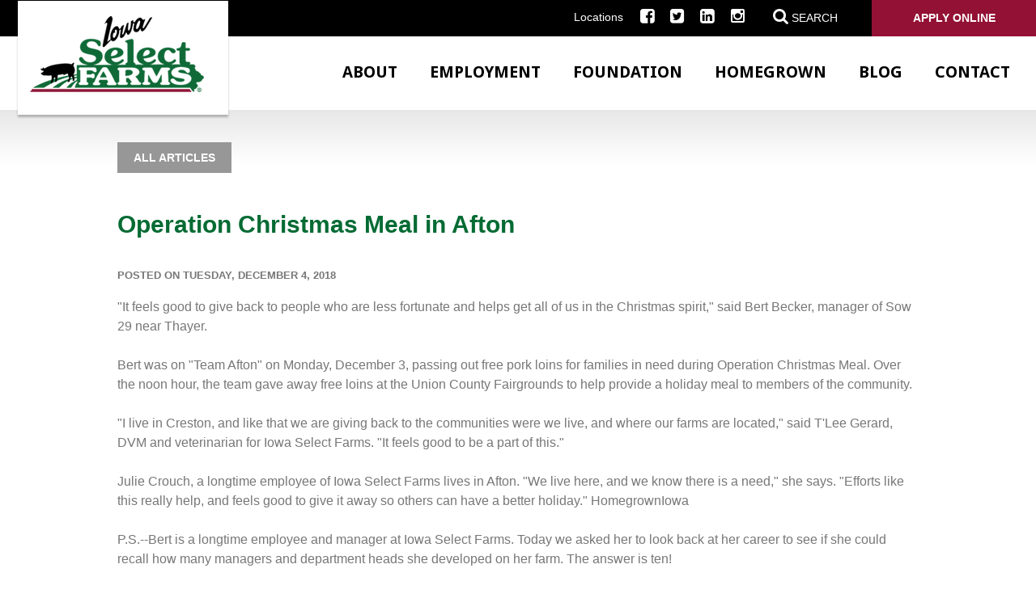

--- FILE ---
content_type: text/html; charset=utf-8
request_url: https://www.iowaselect.com/blog/news/operation-christmas-meal-in-afton-/
body_size: 9384
content:

<!DOCTYPE html>
<html lang="en">
<head id="ctl00_Head1"><meta charset="UTF-8" /><meta name="viewport" content="width=device-width, initial-scale=1.0" /><title>
	Operation Christmas Meal visits Union County - Iowa Select Farms
</title><meta name="Description" content="&quot;I live in Creston, and like that we are giving back to the communities were we live, and where our farms are located,&quot; said T&#39;Lee Gerard, DVM and veterinarian for Iowa Select Farms. &quot;It feels good to be a part of this.&quot;" /><link id="ctl00_canonicalLink" rel="canonical" href="https://www.iowaselect.com/blog/news/operation-christmas-meal-in-afton-/" />
<!--    <link rel="shortcut icon" type="image/x-icon" href="/images/favicon.ico" /><link rel="apple-touch-icon" href="/images/apple-touch-icon.png" />-->
	
	<link rel="apple-touch-icon" sizes="180x180" href="/images/favicons/apple-touch-icon.png" /><link rel="icon" type="image/png" sizes="32x32" href="/images/favicons/favicon-32x32.png" /><link rel="icon" type="image/png" sizes="16x16" href="/images/favicons/favicon-16x16.png" /><link rel="manifest" href="/images/favicons/site.webmanifest" /><link rel="mask-icon" href="/images/favicons/safari-pinned-tab.svg" color="#5bbad5" /><meta name="msapplication-TileColor" content="#da532c" /><meta name="theme-color" content="#ffffff" /><meta id="ctl00_metaOGURL" property="og:url" content="https://www.iowaselect.com/blog/news/operation-christmas-meal-in-afton-/" /><meta id="ctl00_metaOGType" property="og:type" />
    
    <!--[if IE]>
	  <script src="//html5shiv.googlecode.com/svn/trunk/html5.js"></script>
	<![endif]-->
    
    <link href="/bundles/css?v=mqsjE7EQX--rnXFKajv45-xx9WSgP4FjucQ3LxXalC41" rel="stylesheet"/>
<link href="//fonts.googleapis.com/css?family=Droid+Sans:400,700" rel="stylesheet"/>
<link href="//maxcdn.bootstrapcdn.com/font-awesome/4.5.0/css/font-awesome.min.css" rel="stylesheet"/>
<script src="//ajax.googleapis.com/ajax/libs/jquery/1.9.1/jquery.min.js"></script>
<script>(window.jQuery)||document.write('<script src="/bundles/jquery"><\/script>');</script>
<script src="/bundles/js?v=V92zDSWdFgwTgcA41fjGLGRLAc0ItPPm3HRuF0ESonM1"></script>

    <meta id="ctl00_cph_head_metaArticle" name="addsearch-category" content="articles"></meta>

    <script type="text/javascript">
        function do_blog_search() {
            document.location = "/blog/search/?addsearch=" + document.getElementById("bq").value;
            return false;
        }
    </script>

    <script type="text/javascript">
        function do_search() {
            document.location = "/search-results/?addsearch=" + document.getElementById("q").value;
            return false;
        }
    </script>
    <script>
        $(document).ready(function () {
            $('.login_links').delay(500).slideDown(300);
        });
	</script>
    <script type="text/javascript">
        jQuery(function ($) {
            if (/chrom(e|ium)/.test(navigator.userAgent.toLowerCase())) {
                $('body').css('opacity', '1.0')
            }
        })
    </script>

    <!-- Begin Constant Contact Active Forms -->
<script> var _ctct_m = "5c66fd6f4a8636b823e32b981b161fbb"; </script>
<script id="signupScript" src="//static.ctctcdn.com/js/signup-form-widget/current/signup-form-widget.min.js" async defer></script>
<!-- End Constant Contact Active Forms -->

</head>
<body id="idBody">
    
    
	<!-- Google Tag Manager -->
    <noscript><iframe src="//www.googletagmanager.com/ns.html?id=GTM-55J3KQ"
    height="0" width="0" style="display:none;visibility:hidden"></iframe></noscript>
    <script>(function (w, d, s, l, i) {
    w[l] = w[l] || []; w[l].push({
        'gtm.start':
        new Date().getTime(), event: 'gtm.js'
    }); var f = d.getElementsByTagName(s)[0],
    j = d.createElement(s), dl = l != 'dataLayer' ? '&l=' + l : ''; j.async = true; j.src =
    '//www.googletagmanager.com/gtm.js?id=' + i + dl; f.parentNode.insertBefore(j, f);
})(window, document, 'script', 'dataLayer', 'GTM-55J3KQ');</script>
    <!-- End Google Tag Manager -->
    

    <form method="post" action="./" id="aspnetForm" enctype="multipart/form-data">
<div class="aspNetHidden">
<input type="hidden" name="__EVENTTARGET" id="__EVENTTARGET" value="" />
<input type="hidden" name="__EVENTARGUMENT" id="__EVENTARGUMENT" value="" />
<input type="hidden" name="__VIEWSTATE" id="__VIEWSTATE" value="/[base64]/ICcmbD0nICsgbCA6ICcnOyBqLmFzeW5jID0gdHJ1ZTsgai5zcmMgPQ0KICAgICcvL3d3dy5nb29nbGV0YWdtYW5hZ2VyLmNvbS9ndG0uanM/[base64]" />
</div>

<script type="text/javascript">
//<![CDATA[
var theForm = document.forms['aspnetForm'];
if (!theForm) {
    theForm = document.aspnetForm;
}
function __doPostBack(eventTarget, eventArgument) {
    if (!theForm.onsubmit || (theForm.onsubmit() != false)) {
        theForm.__EVENTTARGET.value = eventTarget;
        theForm.__EVENTARGUMENT.value = eventArgument;
        theForm.submit();
    }
}
//]]>
</script>


<script src="https://ajax.aspnetcdn.com/ajax/4.6/1/WebForms.js" type="text/javascript"></script>
<script type="text/javascript">
//<![CDATA[
window.WebForm_PostBackOptions||document.write('<script type="text/javascript" src="/WebResource.axd?d=m4rLOvxRd8tcpKAKICZQLOrAipm5RYV7foXAuPT4pA2uLGRG4FlBFv7kR-irpTOtuQdBTkGhSMim9y24_qK5GNMf3-8Tmsez0ow83Jgg2bw1&amp;t=638901356248157332"><\/script>');//]]>
</script>



<script src="https://ajax.aspnetcdn.com/ajax/4.6/1/MicrosoftAjax.js" type="text/javascript"></script>
<script type="text/javascript">
//<![CDATA[
(window.Sys && Sys._Application && Sys.Observer)||document.write('<script type="text/javascript" src="/ScriptResource.axd?d=xc5raPVBpU80MD3pR4TXdL6VKukyZse1S3QIX_0jPnyESOzuSLT4w151jYsYAMafdoHYRt3f7nyLOh5GxnjSdzaK9qb7YCHltOoWuBxyM5W3fNQtOJAphC-8QUcNTJSsstGRJgFiLjRuwauANjZBPJUrW0D92F5YADyg0b2bqM81&t=5c0e0825"><\/script>');//]]>
</script>

<script src="https://ajax.aspnetcdn.com/ajax/4.6/1/MicrosoftAjaxWebForms.js" type="text/javascript"></script>
<script type="text/javascript">
//<![CDATA[
(window.Sys && Sys.WebForms)||document.write('<script type="text/javascript" src="/ScriptResource.axd?d=iyoz-beWU1kCe6D3YIOBPprpDLsiCmX8RKNI4NaUpwUnVbdXD4YWPSNhTIy4GMYp6Q0sN9HFp0GQ-IH4OV0p338avoKlQaCgIx7zf98nErnrwNXBkceCc-LJ9AW4iQyfLg0bmnDc1kNy2GxilxCZFJskL3OdYLI46uQzh4H_zZI7VPbfZ7y9VNRKu98hyAoH0&t=5c0e0825"><\/script>');//]]>
</script>

<div class="aspNetHidden">

	<input type="hidden" name="__VIEWSTATEGENERATOR" id="__VIEWSTATEGENERATOR" value="FF4314A1" />
	<input type="hidden" name="__EVENTVALIDATION" id="__EVENTVALIDATION" value="/wEdAAMzhzrreEfNYmmLCmoZXW/kVXpGQB+5+uolroumqcYWCyQyPJzYgbJawZTdNhWNKWLm81G0t6MZAZCSkLG1RY4XtAry+MtfXZnxMAUmj/pdtQ==" />
</div>

        

        
        <ul class="login_links" style="display: block; display: none; position: fixed; top: 0; right: 0; margin: 0; padding: 4px; list-style: none; font-size: 12px;"  data-addsearch="exclude" >
            <li id="liDashboardAdminLink" style="float: right; margin-left: .5em; display: none;"><a id="ctl00_aAdminLink" style="display: block; line-height: 1; padding: .333em .5em; text-decoration: none; background-color: #888; background: rgba(0,0,0,.5); border: 1px solid #666; -moz-border-radius: 4px; border-radius: 4px; color: #FFF;">Dashboard</a></li>
            <li id="liEditPageAdminLink" style="float: right; margin-left: .5em; display: none;">
                <a id="ctl00_aEditPageAdminLink" style="display: block; line-height: 1; padding: .333em .5em; text-decoration: none; background-color: #888; background: rgba(0,0,0,.5); border: 1px solid #666; -moz-border-radius: 4px; border-radius: 4px; color: #FFF;">HyperLink</a></li>
        </ul>
        <script type="text/javascript">
//<![CDATA[
Sys.WebForms.PageRequestManager._initialize('ctl00$ScriptManager2', 'aspnetForm', [], ['ctl00$ScriptManager2',''], [], 90, 'ctl00');
//]]>
</script>
<input type="hidden" name="ctl00$ScriptManager2" id="ctl00_ScriptManager2" />
<script type="text/javascript">
//<![CDATA[
Sys.Application.setServerId("ctl00_ScriptManager2", "ctl00$ScriptManager2");
Sys.Application._enableHistoryInScriptManager();
//]]>
</script>


		
	<div id="ctl00_pnlSearch" class="search_bar" onkeypress="javascript:return WebForm_FireDefaultButton(event, &#39;ctl00_btnSearch&#39;)">
	
        <p>SEARCH</p>
        <input type="text" name="q" id="q" value="" placeholder="Type Keywords">
        <a onclick="return do_search();" id="ctl00_btnSearch" class="btn" href="javascript:__doPostBack(&#39;ctl00$btnSearch&#39;,&#39;&#39;)">Go</a> 
	
</div>
	<!--Search-->	
		
		
		
        
            <div class="top_bar notranslate">
                <nav class="nav_secondary clearfix">
                    <ul>
                        
                        <li><a href="/about/locations/">Locations</a></li>
                   <!--     <li><a href="/newsroom/">Newsroom</a></li>-->
                        <li><a href="https://www.facebook.com/iowaselect/?fref=ts" target="_blank"> <i class="fa fa-facebook-square"></i></a></li>
                        <li><a href="https://twitter.com/IowaSelect" target="_blank"><i class="fa fa-twitter-square"></i></a></li>
                        <li><a href="https://www.linkedin.com/company/iowa-select-farms?trk=prof-exp-company-name" target="_blank"><i class="fa fa-linkedin-square"></i></a></li>
                        <li><a href="https://www.instagram.com/iowaselectfarms/"><i class="fa fa-instagram"></i></a></li>
						     <li><a href="javascript:void(0);" class="search_toggle"><i class="fa fa-search"></i> <span>Search</span></a></li>
                        <li class="login"><a href="https://workforcenow.adp.com/jobs/apply/posting.html?client=ISFPAY&ccId=75793490_988&type=MP&lang=en_US" target="_blank">Apply Online</a></li>
                    </ul>
                </nav>
            </div>
            <div class="site_header clearfix notranslate">
                <a class="logo" href="/"><img src="/images/logo.png" alt="Iowa Select"></a>
                <div class="nav_bar clearfix">
                    <nav class="nav_primary clearfix">
                        <a href="javascript:void(0);" class="nav_primary_btn">
                            <span>
                                <span></span>
                                <span></span>
                                <span></span>
                                <span></span>
                            </span>
                        </a>
                        <ul class="parent">
                            <li><a href="/about/">About</a></li>
                            <li><a href="/employment/">Employment</a></li>
                            <li><a href="/foundation/">Foundation</a></li>
							<li><a href="/homegrown-iowa/">Homegrown</a></li>
                            <li><a href="/blog/">Blog</a></li>
                            <li><a href="/about/contact/">Contact</a></li>
                            <li class="nav_mobile"><a href="/about/locations/">Locations</a></li>
                <!--            <li class="nav_mobile"><a href="/newsroom/">Newsroom</a></li>-->
							 <li class="nav_mobile"><a href="javascript:void(0);" class="search_toggle"><i class="fa fa-search"></i> <span>Search</span></a></li>
<!--                            <li class="nav_mobile"><a id="ctl00_btnSetSpanishMobile" class="language" href="javascript:__doPostBack(&#39;ctl00$btnSetSpanishMobile&#39;,&#39;&#39;)"><i class="fa fa-angle-right"></i>&nbsp;Spanish</a></li>
-->                        </ul>
                    </nav>
                </div>
            </div>
        
        
        
        

    




    

    
        <div class="content blog_content">
            <div class="wrapper">
                <div class="blog_top clearfix">
                    <div class="articles_btn clearfix"><a href="/blog/" class="btn btn-primary">All Articles</a></div>

                    <div class="last clearfix">
                        <!-- Go to www.addthis.com/dashboard to customize your tools -->
                        <div class="addthis_inline_share_toolbox last clearfix"></div>
                    </div>
                </div>
                <header><h1>Operation Christmas Meal in Afton </h1></header><span class="posted_info"><p><span class="author">posted on Tuesday, December 4, 2018</span></p></span><p>&quot;It feels good to give back to people who are less fortunate and helps get all of us in the Christmas spirit,&quot; said Bert Becker, manager of Sow 29 near Thayer.</p><p>Bert was on &quot;Team Afton&quot; on Monday, December 3, passing out free pork loins for families in need during Operation Christmas Meal. Over the noon hour, the team gave away free loins at the Union County Fairgrounds to help provide a holiday meal to members of the community.</p><p>&quot;I live in Creston, and like that we are giving back to the communities were we live, and where our farms are located,&quot; said T&#39;Lee Gerard, DVM and veterinarian for Iowa Select Farms. &quot;It feels good to be a part of this.&quot;</p><p>Julie Crouch, a longtime employee of Iowa Select Farms lives in Afton. &quot;We live here, and we know there is a need,&quot; she says. &quot;Efforts like this really help, and feels good to give it away so others can have a better holiday.&quot; HomegrownIowa</p><p>P.S.--Bert is a longtime employee and manager at Iowa Select Farms. Today we asked her to look back at her career to see if she could recall how many managers and department heads she developed on her farm. The answer is ten!</p>

                <div class="interior_blog clearfix">
                    <div class="well clearfix">
                        <div class="newsletter_signup clearfix"><strong>Subscribe to our newsletter:</strong> Get fresh articles delivered straight to your inbox. <a href="/newsletter/" class="btn">Subscribe </a></div>
                    </div>
                </div>
                <div class="articles_feed clearfix">
                    <p><h2 class="center">More Articles</h2></p>
                    
        <div class="blogs flex_grid flex_3x">
    
        <div class="flex_item">
            <a href="/blog/news/days-turn-to-weeks-and-weeks-into-years--misty-celebrates-25-years/">                
                
                    <img alt="Days turn to Weeks, and Weeks into Years - Misty Celebrates 25 Years" src="/webres/Image/481076623_1065292875641105_3550636024408633706_n.jpg">                    
                
                <h2>Days turn to Weeks, and Weeks into Years - Misty Celebrates 25 Years</h2>
                <div class="summary">
                    At the start of her career with Iowa Select Farms, Misty was responsible for checking gilts and sows to confirm pregnancies at Sow 15, 16, and 17. Today, she leads the farrowing department at a 6,500-head sow farm in southeast Iowa.
                </div>
            </a>
        </div>
    
        <div class="flex_item">
            <a href="/blog/news/striving-to-set-standards-every-day/">                
                
                    <img alt="Striving to Set Standards Every Day" src="/webres/Image/nick(5).jpg">                    
                
                <h2>Striving to Set Standards Every Day</h2>
                <div class="summary">
                    While animal care is nothing new to Nick, transitioning into a supervisory role has introduced new tasks and challenges.
                </div>
            </a>
        </div>
    
        <div class="flex_item">
            <a href="/blog/news/henrys-heroes-program-launches-bilingual-book-carts/">                
                
                    <img alt="Henry's Heroes Program Launches Bilingual Book Carts" src="/webres/Image/henry.jpg">                    
                
                <h2>Henry's Heroes Program Launches Bilingual Book Carts</h2>
                <div class="summary">
                    Henry's Heroes is on a mission to empower Iowa's Children. Now in its sixth year, a new initiative is launched annually to support children in unique ways. Each cart contains 75 books, half in English and half in Spanish that will be delivered to 100 elementary schools in our Homegrown Iowa communities.
                </div>
            </a>
        </div>
    
        </div>
    







                    
                    <div class="center clearfix"><a href="/blog/" class="btn btn-medium ">All Articles </a></div>
                </div>
            </div>



            
        </div>
        </div>
    


        
        <footer class="site_footer clearfix notranslate">
            <div class="inset">
                
                    <ul class="primary_footer_nav">
			            <li><a href="/about/">ABOUT</a></li>
			            <li><a href="/employment/">EMPLOYMENT</a></li>
			            <li><a href="/foundation/">FOUNDATION</a></li>
			            <li><a href="/about/contact/">CONTACT</a></li>
		            </ul>
		            <ul class="secondary_footer_nav">
			            <li><a href="/about/locations">Locations</a></li>
			         <!--   <li><a href="/newsroom/">Newsroom</a></li>-->
			            <li><a href="/blog">Blog</a></li>
		            </ul>
                
                
		        

		        <ul class="social_nav">
			        <li><a href="https://www.facebook.com/iowaselect/?fref=ts" target="_blank"> <i class="fa fa-facebook-square fa-2x"></i></a></li>
			        <li><a href="https://twitter.com/IowaSelect" target="_blank"> <i class="fa fa-twitter-square fa-2x"></i></a></li>
			        <li><a href="https://www.linkedin.com/company/iowa-select-farms?trk=prof-exp-company-name" target="_blank"><i class="fa fa-linkedin-square fa-2x"></i></a></li>
			        <li><a href="https://www.instagram.com/iowaselectfarms/"><i class="fa fa-instagram fa-2x"></i></a></li>
		        </ul>
		        <p>Copyright &copy; 2026. Iowa Select Farms. All Rights Reserved.</p>
	        </div>
        </footer>
        
        <!--/footer-->
        
    </form>

<!-- Go to www.addthis.com/dashboard to customize your tools -->
<script type="text/javascript" src="//s7.addthis.com/js/300/addthis_widget.js#pubid=ra-5d03d56e3650c684"></script>




</body>
</html>
